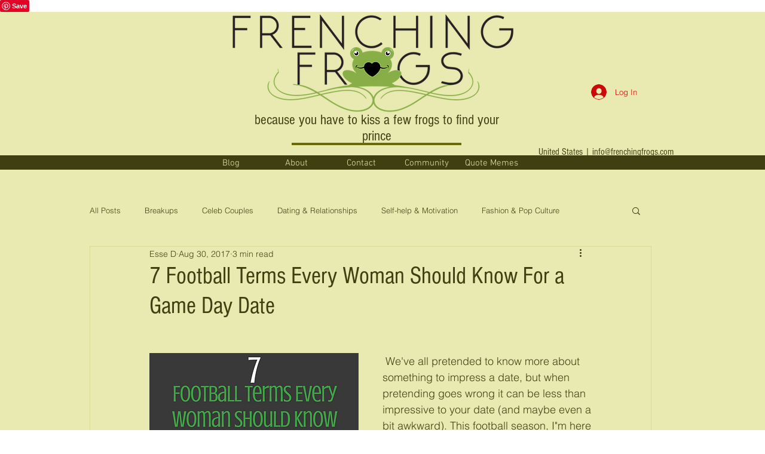

--- FILE ---
content_type: text/html; charset=utf-8
request_url: https://www.google.com/recaptcha/api2/aframe
body_size: 250
content:
<!DOCTYPE HTML><html><head><meta http-equiv="content-type" content="text/html; charset=UTF-8"></head><body><script nonce="9iIZRSyuBKmkOkle95j_8Q">/** Anti-fraud and anti-abuse applications only. See google.com/recaptcha */ try{var clients={'sodar':'https://pagead2.googlesyndication.com/pagead/sodar?'};window.addEventListener("message",function(a){try{if(a.source===window.parent){var b=JSON.parse(a.data);var c=clients[b['id']];if(c){var d=document.createElement('img');d.src=c+b['params']+'&rc='+(localStorage.getItem("rc::a")?sessionStorage.getItem("rc::b"):"");window.document.body.appendChild(d);sessionStorage.setItem("rc::e",parseInt(sessionStorage.getItem("rc::e")||0)+1);localStorage.setItem("rc::h",'1769370700694');}}}catch(b){}});window.parent.postMessage("_grecaptcha_ready", "*");}catch(b){}</script></body></html>